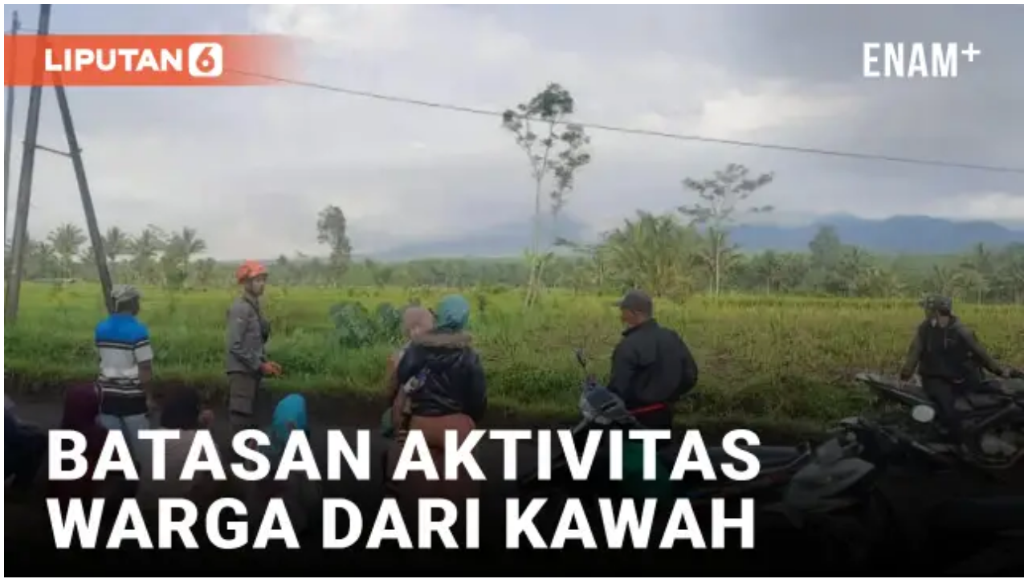

--- FILE ---
content_type: application/javascript; charset=utf-8
request_url: https://fundingchoicesmessages.google.com/f/AGSKWxUzEvITWk3zdoOq8_LMfRimui_af5HQTu9l6cs4dW2S85BTUPc_2TueVbWnb-XpVn3x2MkGZlOD1p8ugSWu0_OMa2pryAcEAlhdFSG4puIQMqJe_CLKYQHGy1M9JCt-RIul7ytiS4Xee6hJjE_2iw3ErdDZONjEuz82ZjZMwUxN-JJKNoKo2LXkR3ak/_/adv/mjx._mainad./hostgator-ad./search_ads._right_ads.
body_size: -1289
content:
window['8ffe1ce9-15ec-4430-8014-96023f6e26b1'] = true;

--- FILE ---
content_type: application/javascript
request_url: https://static-web.prod.vidiocdn.com/assets/bundles/js/shared/load_playback-fdb2923c.digested.js
body_size: 4415
content:
!function(){try{var e="undefined"!=typeof window?window:"undefined"!=typeof global?global:"undefined"!=typeof self?self:{},n=(new Error).stack;n&&(e._sentryDebugIds=e._sentryDebugIds||{},e._sentryDebugIds[n]="e748c952-e150-4181-b7d2-ccbb917b0627",e._sentryDebugIdIdentifier="sentry-dbid-e748c952-e150-4181-b7d2-ccbb917b0627")}catch(e){}}();var _global="undefined"!=typeof window?window:"undefined"!=typeof global?global:"undefined"!=typeof self?self:{};_global.SENTRY_RELEASE={id:"1f50f7c21154194d82e152f071bba3a1aeff55ea"},function(){"use strict";function e(){if(!h&&(h="undefined"!=typeof crypto&&crypto.getRandomValues&&crypto.getRandomValues.bind(crypto),!h))throw new Error("crypto.getRandomValues() not supported. See https://github.com/uuidjs/uuid#getrandomvalues-not-supported");return h(v)}function n(e){for(var n=1;n<arguments.length;n++){var t=arguments[n];for(var r in t)e[r]=t[r]}return e}function t(e,n){if(!(e instanceof n))throw new TypeError("Cannot call a class as a function")}function r(e,n){for(var t=0;t<n.length;t++){var r=n[t];r.enumerable=r.enumerable||!1,r.configurable=!0,"value"in r&&(r.writable=!0),Object.defineProperty(e,r.key,r)}}function a(e,n,t){return n&&r(e.prototype,n),t&&r(e,t),e}function i(e,n){for(var t=0;t<n.length;t++){var r=n[t];r.enumerable=r.enumerable||!1,r.configurable=!0,"value"in r&&(r.writable=!0),Object.defineProperty(e,r.key,r)}}function o(e,n){for(var t=0;t<n.length;t++){var r=n[t];r.enumerable=r.enumerable||!1,r.configurable=!0,"value"in r&&(r.writable=!0),Object.defineProperty(e,r.key,r)}}function c(e,n){for(var t=0;t<n.length;t++){var r=n[t];r.enumerable=r.enumerable||!1,r.configurable=!0,"value"in r&&(r.writable=!0),Object.defineProperty(e,r.key,r)}}function l(e,n){for(var t=0;t<n.length;t++){var r=n[t];r.enumerable=r.enumerable||!1,r.configurable=!0,"value"in r&&(r.writable=!0),Object.defineProperty(e,r.key,r)}}function u(e,n){for(var t=0;t<n.length;t++){var r=n[t];r.enumerable=r.enumerable||!1,r.configurable=!0,"value"in r&&(r.writable=!0),Object.defineProperty(e,r.key,r)}}function s(e,n){(null==n||n>e.length)&&(n=e.length);for(var t=0,r=new Array(n);t<n;t++)r[t]=e[t];return r}function f(e,n){for(var t=0;t<n.length;t++){var r=n[t];r.enumerable=r.enumerable||!1,r.configurable=!0,"value"in r&&(r.writable=!0),Object.defineProperty(e,r.key,r)}}function p(e,n){for(var t=0;t<n.length;t++){var r=n[t];r.enumerable=r.enumerable||!1,r.configurable=!0,"value"in r&&(r.writable=!0),Object.defineProperty(e,r.key,r)}}var d={randomUUID:"undefined"!=typeof crypto&&crypto.randomUUID&&crypto.randomUUID.bind(crypto)};let h;const v=new Uint8Array(16),y=[];for(let e=0;e<256;++e)y.push((e+256).toString(16).slice(1));var b=function(n,t,r){if(d.randomUUID&&!t&&!n)return d.randomUUID();const a=(n=n||{}).random||(n.rng||e)();if(a[6]=15&a[6]|64,a[8]=63&a[8]|128,t){r=r||0;for(let e=0;e<16;++e)t[r+e]=a[e];return t}return function(e,n=0){return(y[e[n+0]]+y[e[n+1]]+y[e[n+2]]+y[e[n+3]]+"-"+y[e[n+4]]+y[e[n+5]]+"-"+y[e[n+6]]+y[e[n+7]]+"-"+y[e[n+8]]+y[e[n+9]]+"-"+y[e[n+10]]+y[e[n+11]]+y[e[n+12]]+y[e[n+13]]+y[e[n+14]]+y[e[n+15]]).toLowerCase()}(a)},g=function e(t,r){function a(e,a,i){if("undefined"!=typeof document){"number"==typeof(i=n({},r,i)).expires&&(i.expires=new Date(Date.now()+864e5*i.expires)),i.expires&&(i.expires=i.expires.toUTCString()),e=encodeURIComponent(e).replace(/%(2[346B]|5E|60|7C)/g,decodeURIComponent).replace(/[()]/g,escape);var o="";for(var c in i)i[c]&&(o+="; "+c,!0!==i[c]&&(o+="="+i[c].split(";")[0]));return document.cookie=e+"="+t.write(a,e)+o}}return Object.create({set:a,get:function(e){if("undefined"!=typeof document&&(!arguments.length||e)){for(var n=document.cookie?document.cookie.split("; "):[],r={},a=0;a<n.length;a++){var i=n[a].split("="),o=i.slice(1).join("=");try{var c=decodeURIComponent(i[0]);if(r[c]=t.read(o,c),e===c)break}catch(e){}}return e?r[e]:r}},remove:function(e,t){a(e,"",n({},t,{expires:-1}))},withAttributes:function(t){return e(this.converter,n({},this.attributes,t))},withConverter:function(t){return e(n({},this.converter,t),this.attributes)}},{attributes:{value:Object.freeze(r)},converter:{value:Object.freeze(t)}})}({read:function(e){return'"'===e[0]&&(e=e.slice(1,-1)),e.replace(/(%[\dA-F]{2})+/gi,decodeURIComponent)},write:function(e){return encodeURIComponent(e).replace(/%(2[346BF]|3[AC-F]|40|5[BDE]|60|7[BCD])/g,decodeURIComponent)}},{path:"/"}),k=function(){function e(){t(this,e)}return a(e,null,[{key:"pathname",value:function(){return location.pathname}},{key:"hostname",value:function(){return location.hostname}},{key:"href",value:function(){return location.href}},{key:"host",value:function(){return location.host}},{key:"protocol",value:function(){return location.protocol}},{key:"search",value:function(){return location.search}}]),e}(),w=function(){function e(){t(this,e)}return a(e,null,[{key:"get",value:function(){return b()}}]),e}(),m=function(){function e(){t(this,e)}return a(e,null,[{key:"get",value:function(){return"true"===g.get("_vidio")}}]),e}(),_=function(){function e(){t(this,e)}return a(e,null,[{key:"getParamValue",value:function(e,n){var t=n.replace(/[\[]/,"\\[").replace(/[\]]/,"\\]"),r=new RegExp("[\\?&]"+t+"=([^&#]*)").exec(e);return null===r?"":decodeURIComponent(r[1].replace(/\+/g," "))}}]),e}(),P=function(){function e(){t(this,e)}return a(e,null,[{key:"isUserSignedIn",value:function(){return window.isUserSignedIn}}]),e}(),S=function(){function e(){!function(e,n){if(!(e instanceof n))throw new TypeError("Cannot call a class as a function")}(this,e)}var n;return(n=[{key:"formatVersion",value:function(e){return e.replace(/\D+/g,",").match(/^,?(.+),?$/)[1]}},{key:"isActiveXObjectSupported",value:function(){return"undefined"!=typeof ActiveXObject}},{key:"getActiveXObject",value:function(e){var n=null;return this.isActiveXObjectSupported()&&(n=new window.ActiveXObject(e)),n}},{key:"getActiveXObjectVersion",value:function(e){return e.GetVariable("$version")}},{key:"flashMimeType",value:function(){return this.getMimeTypes()&&this.getMimeTypes()["application/x-shockwave-flash"]}},{key:"flashMimeTypePluginDescription",value:function(){var e=this.flashMimeType();if(e)return e.enabledPlugin&&e.enabledPlugin.description}},{key:"getMimeTypes",value:function(){return navigator.mimeTypes}},{key:"isHasPlugin",value:function(){return navigator.plugins&&navigator.plugins.length>0}},{key:"triggerAllowScriptAccessFlash6",value:function(e){e.AllowScriptAccess="always"}},{key:"getRawVersionForFlash7",value:function(){var e,n;try{(n=this.getActiveXObject("ShockwaveFlash.ShockwaveFlash.7"))&&(e=this.getActiveXObjectVersion(n))}catch(e){}return e}},{key:"getRawVersionForFlash6",value:function(){var e,n;try{(n=this.getActiveXObject("ShockwaveFlash.ShockwaveFlash.6"))&&(e="6,0,0",this.triggerAllowScriptAccessFlash6(n),e=this.getActiveXObjectVersion(n))}catch(e){}return e}},{key:"getRawVersionForFlash",value:function(){var e,n;try{(n=this.getActiveXObject("ShockwaveFlash.ShockwaveFlash"))&&(e=this.getActiveXObjectVersion(n))}catch(e){}return e}},{key:"getRawVersion",value:function(){var e;return this.isHasPlugin()&&(e=this.flashMimeTypePluginDescription()),e||(e=this.getRawVersionForFlash7()||this.getRawVersionForFlash6()||this.getRawVersionForFlash()||"0,0,0"),e}},{key:"get",value:function(){return this.formatVersion(this.getRawVersion())}}])&&i(e.prototype,n),e}(),I=function(){function e(){!function(e,n){if(!(e instanceof n))throw new TypeError("Cannot call a class as a function")}(this,e)}var n,t;return n=e,(t=[{key:"connection",value:function(){return navigator.connection}},{key:"hasNetworkInformationObject",value:function(){return!!this.connection()}},{key:"liteModeEnabled",value:function(){return!!this.hasNetworkInformationObject()&&this.connection().saveData}}])&&o(n,t),e}(),O=function(){function e(){!function(e,n){if(!(e instanceof n))throw new TypeError("Cannot call a class as a function")}(this,e)}var n,t;return n=e,(t=[{key:"flashVersion",value:function(){return this._flashVersion=this._flashVersion||(new S).get()}},{key:"platform",value:function(){return window.location.hostname.match(/^m\./)?"web-mobile":"web-desktop"}},{key:"embed",value:function(){return!!window.location.pathname.match(/\/embed/)}},{key:"referrer",value:function(){return document.referrer}},{key:"currentEnv",value:function(){return{flash_version:this.flashVersion(),platform:this.platform(),embed:this.embed(),referrer:this.referrer(),app_name:"vidio",lite_mode:I.liteModeEnabled()}}}])&&c(n,t),e}(),A=function(){function e(){!function(e,n){if(!(e instanceof n))throw new TypeError("Cannot call a class as a function")}(this,e),this._connectionObject=navigator.connection}var n;return(n=[{key:"connection",value:function(){return this._connectionObject}},{key:"getConnectionEffectiveType",value:function(){return this.connection()&&this.connection().effectiveType?this.connection().effectiveType:null}}])&&l(e.prototype,n),e}(),E=function(){function e(){!function(e,n){if(!(e instanceof n))throw new TypeError("Cannot call a class as a function")}(this,e)}var n,t;return n=e,t=[{key:"isSupported",value:function(){try{return window.localStorage.setItem("adapter-check","adapter-check"),window.localStorage.removeItem("adapter-check"),!0}catch(e){return!1}}},{key:"setItem",value:function(e,n){this.isSupported()&&window.localStorage.setItem(e,n)}},{key:"getItem",value:function(e){if(this.isSupported())return window.localStorage.getItem(e)}},{key:"removeItem",value:function(e){this.isSupported()&&window.localStorage.removeItem(e)}},{key:"clear",value:function(){this.isSupported()&&window.localStorage.clear()}}],t&&u(n,t),e}(),T=function(){function e(){!function(e,n){if(!(e instanceof n))throw new TypeError("Cannot call a class as a function")}(this,e)}var n,t;return n=e,t=[{key:"track",value:function(n,t){var r=e.getEventTitle(n),a=e.generateEventData(t);return new Promise((function(n){e.send(r,a),n(!0)}))}},{key:"send",value:function(e,n){var t=this.generateEventData(n);-1!==["VIDIO::HOMEPAGE","VIDIO::CATEGORY_PAGE"].indexOf(e)&&(t.user_segment=this.getUserSegment()),window.ahoy.track(e,t),"1"===_.getParamValue(location.search,"ahoy_debug")&&(t.visitor_id=window.ahoy.visitorId,t.visit_id=window.ahoy.visitId,t.user_id=window.ahoy.eventBuilder._userId,console.warn(e,"+++",JSON.stringify(t)))}},{key:"getEventTitle",value:function(e){return"VIDIO::"+(e||"UNTITLED").toUpperCase()}},{key:"generateEventData",value:function(n){this._connectionUtil=this._connectionUtil||new A;var t={platform:k.hostname().match(/^m\./)?"web-mobile":"web-desktop",app_name:"vidio",page:window.location.href,referrer:document.referrer,ga_client_id:this.getGaClientId()||null,connection:this._connectionUtil.getConnectionEffectiveType(),event_time:(new Date).toISOString()};for(var r in m.get()&&(t.user_type="premier"),n)t[this.snakeCase(r)]=n[r];return e.extendProperties(t,n),t}},{key:"extendProperties",value:function(n,t){for(var r in t)n[e.snakeCase(r)]=t[r];return n}},{key:"snakeCase",value:function(e){return e.replace(/[A-Z][a-z]*/g,(function(e){return"_"+e.toLowerCase()}))}},{key:"getGaClientId",value:function(){return window.ga?(window.ga((function(n){e=n.get("clientId")})),e):null;var e}},{key:"getUserSegment",value:function(){var e,n,t=[],r=P.isUserSignedIn()?E.getItem("vidio_segments"):"";if(r&&(e=t).push.apply(e,function(e){if(Array.isArray(e))return s(e)}(n=JSON.parse(r))||function(e){if("undefined"!=typeof Symbol&&null!=e[Symbol.iterator]||null!=e["@@iterator"])return Array.from(e)}(n)||function(e,n){if(e){if("string"==typeof e)return s(e,n);var t=Object.prototype.toString.call(e).slice(8,-1);return"Object"===t&&e.constructor&&(t=e.constructor.name),"Map"===t||"Set"===t?Array.from(t):"Arguments"===t||/^(?:Ui|I)nt(?:8|16|32)(?:Clamped)?Array$/.test(t)?s(e,n):void 0}}(n)||function(){throw new TypeError("Invalid attempt to spread non-iterable instance.\\nIn order to be iterable, non-array objects must have a [Symbol.iterator]() method.")}()),t.length>0)return t}}],t&&f(n,t),e}();window.PlayerEnvironment=O;var U,C=function(){function e(){!function(e,n){if(!(e instanceof n))throw new TypeError("Cannot call a class as a function")}(this,e)}var n,t;return n=e,t=[{key:"init",value:function(e,n){this._baseUrl=e,this._baseCanaryUrl=n,this._playbackId=w.get()}},{key:"getBaseUrl",value:function(){return this._baseUrl}},{key:"getBaseCanaryUrl",value:function(){return this._baseCanaryUrl}},{key:"getPlaybackId",value:function(){return this._playbackId}},{key:"isCanary",value:function(){return null!==this.params().match(/playback-canary=true/)}},{key:"params",value:function(){return window.location.search}},{key:"setup",value:function(){this.isCanary()?this.appendScript(this.getBaseCanaryUrl()):this.appendScript(this.getBaseUrl())}},{key:"appendScript",value:function(e){return this.append(e).then(function(){this.sendAhoyEvent("LOADED")}.bind(this)).catch(function(){this.sendAhoyEvent("FAILED")}.bind(this))}},{key:"sendAhoyEvent",value:function(e){var n="PLAYBACK::BASE::"+e;T.send(n,this.properties())}},{key:"properties",value:function(){var n={playback_uuid:e.getPlaybackId(),path:e.getPath(),revision:e.getRevisionTag()};return Object.assign(n,e.env(),{embed:O.embed()})}},{key:"env",value:function(){return O.currentEnv()}},{key:"getRevisionTag",value:function(){if(void 0!==window.playback&&void 0!==window.playback.Revision)return window.playback.Revision.tag}},{key:"getPath",value:function(){return window.location.pathname}},{key:"append",value:function(e){return new Promise((function(n,t){try{var r=document.createElement("script"),a=document.getElementsByTagName("body")[0];r.onload=n,r.src=e,a.appendChild(r),n()}catch(e){t()}}))}},{key:"configure",value:function(){var e=arguments.length>0&&void 0!==arguments[0]?arguments[0]:{},n=e.baseUrl,t=e.canaryBaseUrl,r=e.enablePremierUserBannerAdsToggle,a=e.enablePrerollOnIOS,i=e.adsTvcSeekToLatest,o=e.enableAdaptivePlayerLite,c=e.enableSubtitleFromMasterPlaylist,l=e.turnOffLoadMoreTvcReplacement,u=e.disableVp9Reloader,s=e.disableOpenwrapPubmatic,f=e.enablePlaybackSpeed,p=e.preventRefreshPlayerForWhitelistedPlayerInitializer;return window.playback_feature_toggle=[],this.checkEnablePremierUserBannerAds(r),this.checkDisableOpenwrapPubmatic(s),this.checkEnablePrerollOnIOS(a),this.checkAdsTvcSeekToLatest(i),this.checkEnableAdaptivePlayerLite(o),this.checkEnableSubtitleFromMasterPlaylist(c),this.checkTurnOffLoadMoreTvcReplacement(l),this.checkDisableVp9Reloader(u),this.checkEnablePlaybackSpeed(f),this.checkPreventRefreshPlayerForWhitelistedPlayerInitializer(p),this.initThenSetup(n,t)}},{key:"checkEnableSubtitleFromMasterPlaylist",value:function(e){"true"==e&&window.playback_feature_toggle.push("enable_subtitle_from_master_playlist")}},{key:"checkPreventRefreshPlayerForWhitelistedPlayerInitializer",value:function(e){"true"==e&&window.playback_feature_toggle.push("prevent_refresh_player_for_whitelisted_player_initializer")}},{key:"checkDisableVp9Reloader",value:function(e){"true"===e&&window.playback_feature_toggle.push("disable_vp9_reloader")}},{key:"checkEnablePremierUserBannerAds",value:function(e){"true"==e&&window.playback_feature_toggle.push("enable_premier_user_banner_ads")}},{key:"checkDisableOpenwrapPubmatic",value:function(e){"true"!=e&&window.playback_feature_toggle.push("enable_openwrap_pubmatic")}},{key:"checkEnablePrerollOnIOS",value:function(e){"true"===e&&window.playback_feature_toggle.push("enable_preroll_on_ios")}},{key:"checkAdsTvcSeekToLatest",value:function(e){"true"===e&&window.playback_feature_toggle.push("ads_tvc_seek_to_latest")}},{key:"checkEnableAdaptivePlayerLite",value:function(e){"true"===e&&window.playback_feature_toggle.push("enable_adaptive_player_lite")}},{key:"checkTurnOffLoadMoreTvcReplacement",value:function(e){"true"===e&&window.playback_feature_toggle.push("turn_off_load_more_tvc_replacement")}},{key:"checkEnablePlaybackSpeed",value:function(e){"true"===e&&window.playback_feature_toggle.push("enable_playback_speed")}},{key:"initThenSetup",value:function(n,t){window.playbackProperties=this.properties,e.init(n,t),e.sendPlaybackBaseAhoyEvent()}},{key:"sendPlaybackBaseAhoyEvent",value:function(){var e=void 0===window.playback?"FAILED":"LOADED";this.sendAhoyEvent(e)}}],t&&p(n,t),e}();U=window.__playbackConfig,C.configure({baseUrl:U.baseUrl,canaryBaseUrl:U.canaryBaseUrl,enablePremierUserBannerAdsToggle:U.enablePremierUserBannerAds,enablePrerollOnIOS:U.enablePrerollOnIOS,adsTvcSeekToLatest:U.adsTvcSeekToLatest,enableAdaptivePlayerLite:U.enableAdaptivePlayerLite,enableSubtitleFromMasterPlaylist:U.enableSubtitleFromMasterPlaylist,turnOffLoadMoreTvcReplacement:U.turnOffLoadMoreTvcReplacement,disableVp9Reloader:U.disableVp9Reloader,disableOpenwrapPubmatic:U.disableOpenwrapPubmatic,enablePlaybackSpeed:U.enablePlaybackSpeed,preventRefreshPlayerForWhitelistedPlayerInitializer:U.preventRefreshPlayerForWhitelistedPlayerInitializer})}();